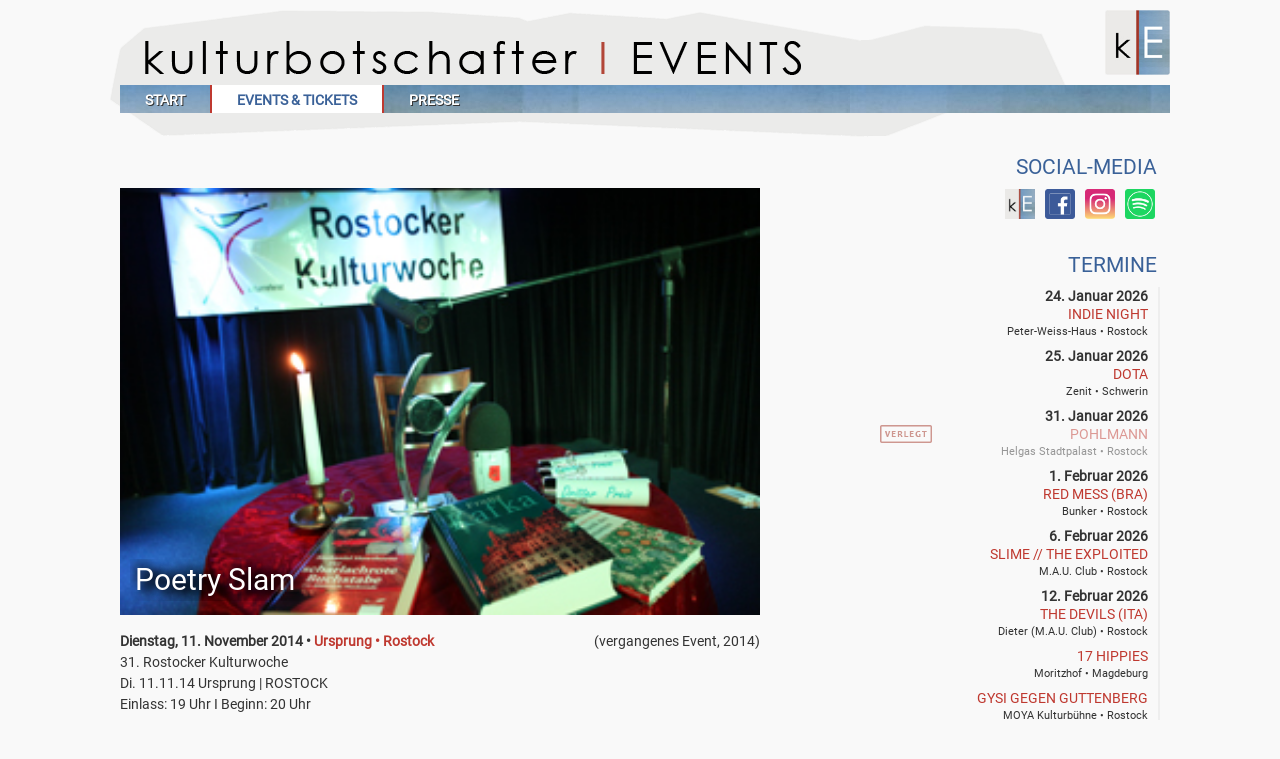

--- FILE ---
content_type: text/html; charset=UTF-8
request_url: https://www.kulturbotschafter-events.de/poetry-slam-5/
body_size: 70449
content:
<!doctype html>
<!--[if lt IE 7 ]><html class="ie ie6" lang="de"> <![endif]-->
<!--[if IE 7 ]><html class="ie ie7" lang="de"> <![endif]-->
<!--[if IE 8 ]><html class="ie ie8" lang="de"> <![endif]-->
<!--[if (gte IE 9)|!(IE)]><!--><html lang="de"> <!--<![endif]-->
<head>
<meta charset="UTF-8" />
<title>Poetry Slam | Kulturbotschafter Events</title>
<link rel="profile" href="https://gmpg.org/xfn/11" />
<!--[if lt IE 9]>
	<script src="https://html5shim.googlecode.com/svn/trunk/html5.js"></script>
<![endif]-->
<meta name="viewport" content="width=device-width, initial-scale=1, maximum-scale=1" />
<meta name="keywords" content="Kulturbotschafter, Events, Rostock, Veranstaltungen, Rostocker Kulturwoche, Rostocker, Kulturwoche, Mecklenburg-Vorpommern, Berlin, Hamburg, Frank Berger" />
<link rel="stylesheet" id="custom" href="https://www.kulturbotschafter-events.de/?get_styles=css&2201" type="text/css" media="all" />
<link rel='dns-prefetch' href='//s.w.org' />
		<script type="text/javascript">
			window._wpemojiSettings = {"baseUrl":"https:\/\/s.w.org\/images\/core\/emoji\/11\/72x72\/","ext":".png","svgUrl":"https:\/\/s.w.org\/images\/core\/emoji\/11\/svg\/","svgExt":".svg","source":{"concatemoji":"https:\/\/www.kulturbotschafter-events.de\/wp-includes\/js\/wp-emoji-release.min.js?ver=4.9.28"}};
			!function(e,a,t){var n,r,o,i=a.createElement("canvas"),p=i.getContext&&i.getContext("2d");function s(e,t){var a=String.fromCharCode;p.clearRect(0,0,i.width,i.height),p.fillText(a.apply(this,e),0,0);e=i.toDataURL();return p.clearRect(0,0,i.width,i.height),p.fillText(a.apply(this,t),0,0),e===i.toDataURL()}function c(e){var t=a.createElement("script");t.src=e,t.defer=t.type="text/javascript",a.getElementsByTagName("head")[0].appendChild(t)}for(o=Array("flag","emoji"),t.supports={everything:!0,everythingExceptFlag:!0},r=0;r<o.length;r++)t.supports[o[r]]=function(e){if(!p||!p.fillText)return!1;switch(p.textBaseline="top",p.font="600 32px Arial",e){case"flag":return s([55356,56826,55356,56819],[55356,56826,8203,55356,56819])?!1:!s([55356,57332,56128,56423,56128,56418,56128,56421,56128,56430,56128,56423,56128,56447],[55356,57332,8203,56128,56423,8203,56128,56418,8203,56128,56421,8203,56128,56430,8203,56128,56423,8203,56128,56447]);case"emoji":return!s([55358,56760,9792,65039],[55358,56760,8203,9792,65039])}return!1}(o[r]),t.supports.everything=t.supports.everything&&t.supports[o[r]],"flag"!==o[r]&&(t.supports.everythingExceptFlag=t.supports.everythingExceptFlag&&t.supports[o[r]]);t.supports.everythingExceptFlag=t.supports.everythingExceptFlag&&!t.supports.flag,t.DOMReady=!1,t.readyCallback=function(){t.DOMReady=!0},t.supports.everything||(n=function(){t.readyCallback()},a.addEventListener?(a.addEventListener("DOMContentLoaded",n,!1),e.addEventListener("load",n,!1)):(e.attachEvent("onload",n),a.attachEvent("onreadystatechange",function(){"complete"===a.readyState&&t.readyCallback()})),(n=t.source||{}).concatemoji?c(n.concatemoji):n.wpemoji&&n.twemoji&&(c(n.twemoji),c(n.wpemoji)))}(window,document,window._wpemojiSettings);
		</script>
		<style type="text/css">
img.wp-smiley,
img.emoji {
	display: inline !important;
	border: none !important;
	box-shadow: none !important;
	height: 1em !important;
	width: 1em !important;
	margin: 0 .07em !important;
	vertical-align: -0.1em !important;
	background: none !important;
	padding: 0 !important;
}
</style>
<link rel='stylesheet' id='skeleton-css'  href='https://www.kulturbotschafter-events.de/wp-content/themes/skeleton/skeleton.css?ver=1.1.11' type='text/css' media='screen, projection' />
<link rel='stylesheet' id='theme-css'  href='https://www.kulturbotschafter-events.de/wp-content/themes/frankberger/style.css?ver=1.1.11' type='text/css' media='screen, projection' />
<link rel='stylesheet' id='layout-css'  href='https://www.kulturbotschafter-events.de/wp-content/themes/skeleton/layout.css?ver=1.1.11' type='text/css' media='screen, projection' />
<link rel='stylesheet' id='formalize-css'  href='https://www.kulturbotschafter-events.de/wp-content/themes/skeleton/formalize.css?ver=1.1.11' type='text/css' media='screen, projection' />
<link rel='stylesheet' id='superfish-css'  href='https://www.kulturbotschafter-events.de/wp-content/themes/skeleton/superfish.css?ver=1.1.11' type='text/css' media='screen, projection' />
<link rel='stylesheet' id='jquery.prettyphoto-css'  href='https://www.kulturbotschafter-events.de/wp-content/plugins/wp-video-lightbox/css/prettyPhoto.css?ver=4.9.28' type='text/css' media='all' />
<link rel='stylesheet' id='video-lightbox-css'  href='https://www.kulturbotschafter-events.de/wp-content/plugins/wp-video-lightbox/wp-video-lightbox.css?ver=4.9.28' type='text/css' media='all' />
<link rel='stylesheet' id='pcs-styles-css'  href='https://www.kulturbotschafter-events.de/wp-content/plugins/post-content-shortcodes/styles/default-styles.css?ver=1.0' type='text/css' media='screen' />
<script type='text/javascript' src='https://www.kulturbotschafter-events.de/wp-includes/js/jquery/jquery.js?ver=1.12.4'></script>
<script type='text/javascript' src='https://www.kulturbotschafter-events.de/wp-includes/js/jquery/jquery-migrate.min.js?ver=1.4.1'></script>
<script type='text/javascript' src='https://www.kulturbotschafter-events.de/wp-content/plugins/wp-video-lightbox/js/jquery.prettyPhoto.js?ver=3.1.6'></script>
<script type='text/javascript'>
/* <![CDATA[ */
var vlpp_vars = {"prettyPhoto_rel":"wp-video-lightbox","animation_speed":"fast","slideshow":"5000","autoplay_slideshow":"false","opacity":"1","show_title":"true","allow_resize":"true","allow_expand":"true","default_width":"1100","default_height":"620","counter_separator_label":"\/","theme":"light_square","horizontal_padding":"20","hideflash":"false","wmode":"opaque","autoplay":"false","modal":"false","deeplinking":"false","overlay_gallery":"true","overlay_gallery_max":"30","keyboard_shortcuts":"true","ie6_fallback":"false"};
/* ]]> */
</script>
<script type='text/javascript' src='https://www.kulturbotschafter-events.de/wp-content/plugins/wp-video-lightbox/js/video-lightbox.js?ver=3.1.6'></script>
<link rel='https://api.w.org/' href='https://www.kulturbotschafter-events.de/wp-json/' />
<link rel="EditURI" type="application/rsd+xml" title="RSD" href="https://www.kulturbotschafter-events.de/xmlrpc.php?rsd" />
<link rel="wlwmanifest" type="application/wlwmanifest+xml" href="https://www.kulturbotschafter-events.de/wp-includes/wlwmanifest.xml" /> 
<link rel='prev' title='Frank Buschmann' href='https://www.kulturbotschafter-events.de/frank-buschmann/' />
<link rel='next' title='Feel It, Swing It' href='https://www.kulturbotschafter-events.de/feel-it-swing-it/' />
<link rel="canonical" href="https://www.kulturbotschafter-events.de/poetry-slam-5/" />
<link rel='shortlink' href='https://www.kulturbotschafter-events.de/?p=7836' />
<link rel="alternate" type="application/json+oembed" href="https://www.kulturbotschafter-events.de/wp-json/oembed/1.0/embed?url=https%3A%2F%2Fwww.kulturbotschafter-events.de%2Fpoetry-slam-5%2F" />
<link rel="alternate" type="text/xml+oembed" href="https://www.kulturbotschafter-events.de/wp-json/oembed/1.0/embed?url=https%3A%2F%2Fwww.kulturbotschafter-events.de%2Fpoetry-slam-5%2F&#038;format=xml" />
<!-- Infinite-Scroll Style -->
	<style type="text/css">
	 #infscr-loading { text-align: center; }
	</style>
<meta name="facebook-domain-verification" content="51o1udy4ghqjdoloe92e4rb7azfic3"  />
<!-- Meta Pixel Code -->
<script>
!function(f,b,e,v,n,t,s)
{if(f.fbq)return;n=f.fbq=function(){n.callMethod?
n.callMethod.apply(n,arguments):n.queue.push(arguments)};
if(!f._fbq)f._fbq=n;n.push=n;n.loaded=!0;n.version='2.0';
n.queue=[];t=b.createElement(e);t.async=!0;
t.src=v;s=b.getElementsByTagName(e)[0];
s.parentNode.insertBefore(t,s)}(window, document,'script',
'https://connect.facebook.net/en_US/fbevents.js');
fbq('init', '2000665830111750');
fbq('track', 'PageView');
</script>
<noscript><img alt="" height="1" width="1" style="display:none"
src="https://www.facebook.com/tr?id=2000665830111750&ev=PageView&noscript=1"
/></noscript>
<!-- End Meta Pixel Code -->
<script type="text/javascript">
	var _gaq = _gaq || [];
	_gaq.push(['_setAccount', 'UA-28162284-1']);
	_gaq.push(['_gat._anonymizeIp']);
	_gaq.push(['_trackPageview']);
	(function() {
		var ga = document.createElement('script'); ga.type = 'text/javascript'; ga.async = true;
		ga.src = ('https:' == document.location.protocol ? 'https://ssl' : 'http://www') + '.google-analytics.com/ga.js';
		var s = document.getElementsByTagName('script')[0]; s.parentNode.insertBefore(ga, s);
	})();
</script><script>
            WP_VIDEO_LIGHTBOX_VERSION="1.9.12";
            WP_VID_LIGHTBOX_URL="https://www.kulturbotschafter-events.de/wp-content/plugins/wp-video-lightbox";
                        function wpvl_paramReplace(name, string, value) {
                // Find the param with regex
                // Grab the first character in the returned string (should be ? or &)
                // Replace our href string with our new value, passing on the name and delimeter

                var re = new RegExp("[\?&]" + name + "=([^&#]*)");
                var matches = re.exec(string);
                var newString;

                if (matches === null) {
                    // if there are no params, append the parameter
                    newString = string + '?' + name + '=' + value;
                } else {
                    var delimeter = matches[0].charAt(0);
                    newString = string.replace(re, delimeter + name + "=" + value);
                }
                return newString;
            }
            </script><style type="text/css">
	#header #site-title.graphic a {background-image: url();width: px;height: px;}</style><meta name="description" content="Poetry Slam - 31. Rostocker Kulturwoche Di. 11.11.14 Ursprung | ROSTOCK Einlass: 19 Uhr I Beginn: 20 Uhr AK: 3,- € / 2,- ..." />
<link rel="icon" href="https://www.kulturbotschafter-events.de/wp-content/uploads/2021/03/cropped-Kulturbotschafter-Logo-Favicon-32x32.png" sizes="32x32" />
<link rel="icon" href="https://www.kulturbotschafter-events.de/wp-content/uploads/2021/03/cropped-Kulturbotschafter-Logo-Favicon-192x192.png" sizes="192x192" />
<link rel="apple-touch-icon-precomposed" href="https://www.kulturbotschafter-events.de/wp-content/uploads/2021/03/cropped-Kulturbotschafter-Logo-Favicon-180x180.png" />
<meta name="msapplication-TileImage" content="https://www.kulturbotschafter-events.de/wp-content/uploads/2021/03/cropped-Kulturbotschafter-Logo-Favicon-270x270.png" />
		<style type="text/css" id="wp-custom-css">
			.search-results h1 br,
.archive .searchform label, 
.search-results .searchform label {
	display: none;	
}
.archive .searchform {
	float: right;
}
.search-results .searchform {
	margin-bottom: 20px;
}
div.pp_overlay {
	background-color: #1a2f37;
}
.pp_pic_holder.light_square {
	background-color: #ffffff;
}

.button a {
	padding: 6px 12px;
	margin: 0px 0px;
	text-decoration: none;
	text-shadow: none;
	box-shadow: none;
	border-radius: 3px !important;
	border: none !important;
}

.button.big a:active,
.button.big a {
	padding: 8px 14px;
	margin: 5px 0px;
	background-image: inherit;
	background-color: #444;
}
		</style>
	<link rel="stylesheet" href="https://www.kulturbotschafter-events.de/wp-content/themes/frankberger/ext/jquery.flexslider.css" type="text/css" media="all" />
<script type='text/javascript' src='https://www.kulturbotschafter-events.de/wp-content/themes/frankberger/ext/jquery.flexslider.js'></script>
<script type='text/javascript' src='https://www.kulturbotschafter-events.de/wp-content/themes/frankberger/kulturbotschafter.js?1901'></script>
<script type="text/javascript" data-shop="afb85553ed5e7957450382b9b948e139" src="https://www.affilitix.de/widgets/checkout/v1/latest/embed.js"></script>
</head>
<body class="post-template-default single single-post postid-7836 single-format-standard">
	<div id="wrap" class="container">
		<div id="header_image" class="row sixteen columns"><img class="scale-with-grid round" src="https://www.kulturbotschafter-events.de/wp-content/uploads/2012/08/kulturbotschafter_header.png" alt="" /><img style="position: relative; top: -500px; left: -200px;" src="https://www.kulturbotschafter-events.de/wp-content/themes/frankberger/images/icons/kbe-icon.png" alt="" /></div>
<div id="header" class="sixteen columns">
<div class="inner">
<div class="header_extras"><a href="https://www.kulturbotschafter-events.de/" /><img class="ke-logo xs-hidden" alt="Kulturbotschafter Events" src="/wp-content/uploads/2012/10/logo-klein-runde-ecken100.jpg" /></a></div><div id="site-title" class="graphic"><a href="https://www.kulturbotschafter-events.de/" title="Kulturbotschafter Events">Kulturbotschafter Events</a></div>
<span class="site-desc graphic">Veranstaltungsagentur aus der Hansestadt Rostock</span>
</div></div><!--/#header--><div id="navigation" class="row sixteen columns"><div class="menu-header"><ul id="menu-menu" class="menu"><li id="menu-item-146" class="menu-item menu-item-type-custom menu-item-object-custom menu-item-home menu-item-146"><a href="https://www.kulturbotschafter-events.de/">Start</a></li>
<li id="menu-item-2423" class="menu-item menu-item-type-taxonomy menu-item-object-category current-post-ancestor current-menu-parent current-post-parent menu-item-2423"><a href="https://www.kulturbotschafter-events.de/aktuell/">Events &#038; Tickets</a></li>
<li id="menu-item-9834" class="menu-item menu-item-type-post_type menu-item-object-page menu-item-9834"><a href="https://www.kulturbotschafter-events.de/presse/">Presse</a></li>
</ul></div></div><!--/#navigation--><a id="top"></a><div id="content" class="eleven columns">
					<div id="post-7836" class="vevent single pub_archive post-7836 post type-post status-publish format-standard has-post-thumbnail hentry category-archiv category-aktuell category-kulturwoche tag-ursprung">
									<img width="300" height="200" src="https://www.kulturbotschafter-events.de/wp-content/uploads/2012/03/29.04.-Poetry-Slam300.jpg" class="single-top-image wp-post-image" alt="" srcset="https://www.kulturbotschafter-events.de/wp-content/uploads/2012/03/29.04.-Poetry-Slam300.jpg 300w, https://www.kulturbotschafter-events.de/wp-content/uploads/2012/03/29.04.-Poetry-Slam300-200x133.jpg 200w" sizes="(max-width: 300px) 100vw, 300px" />					<div class="entry-head  no-event-title ">
						<h1 class="entry-title">Poetry Slam</h1>
											</div>

					<div class="entry-meta">
											</div>

					<div class="entry-content">

																								
						<span style="float: right;">
														(vergangenes Event, 2014)
													</span>

						
						
						<div class="bolder white-space-nowrap;">Dienstag, 11. November 2014 &bull; <a href="https://www.kulturbotschafter-events.de/ort/ursprung/">Ursprung • Rostock</a></div>						31. Rostocker Kulturwoche<br />
Di. 11.11.14 Ursprung | ROSTOCK<br />
Einlass: 19 Uhr I Beginn: 20 Uhr<br />
AK: 3,- € / 2,- € erm.<br />
AUSVERKAUFT!!!<br />
Für Teilnehmer Eintritt frei    <br />										<span class="text-align-justify"><h4>31. Rostocker Kulturwoche</h4>
<h4>
<hr />
<div class="clear"></div>
</h4>
<h4></h4>
<h4><a title="Poetry Slam" rel="wp-video-lightbox" href="https://www.kulturbotschafter-events.de/wp-content/uploads/2012/03/29.04.-Poetry-Slam600.jpg"><img alt="" src="https://www.kulturbotschafter-events.de/wp-content/uploads/2012/03/29.04.-Poetry-Slam300.jpg" class="alignleft" /></a></h4>
<p><strong> Di. 11.11.14 Ursprung | ROSTOCK</strong><br />
Einlass: 19 Uhr I Beginn: 20 Uhr<br />
AK: 3,- € / 2,- € erm.<br />
<strong>AUSVERKAUFT!!!</strong><br />
Für Teilnehmer Eintritt frei</p>
<div class="button small left"><a target="blank" class="button black" rel="" href="http://www.ursprung-rostock.de/">Ursprung</a></div>
<div class="button small left"><a target="blank" class="button darkgreen" rel="" href="http://maps.google.de/maps?oe=utf-8&amp;rls=org.mozilla:de:official&amp;client=firefox-a&amp;um=1&amp;ie=UTF-8&amp;q=ursprung+rostock&amp;fb=1&amp;gl=de&amp;hq=ursprung&amp;hnear=0x47ac50ac3bdc3837:0xd2f6e3e68f599ec3,Rostock&amp;cid=0,0,14480430606838841324&amp;ei=o5pcT-GbNMfvsgbokPjHCQ&amp;sa=X&amp;oi=local_result&amp;ct=image&amp;ved=0CBQQ_BI">Maps</a></div>
<p>&nbsp;</p>
<p>Quelle: <a href="http://www.rostock-heute.de">www.rostock-heute.de</a></p>
<hr />
<div class="clear"></div>
<p style="text-align: justify;">Der dienstälteste Poetry Slam Rostocks lädt wieder alle Poeten und Wortakrobaten zum kreativen Wettstreit.<br />
Nur eine leere Bühne und ein Mikro warten auf mutige Poeten, die ihre Kurzgeschichten, Gedichte und Romanauszüge einem gespannten Publikum vortragen möchten. Das Publikum entscheidet, welcher Beitrag mit der begehrten Trophäe dem “Silbernen Punkt” ausgezeichnet wird. Und der Gewinner qualifiziert sich für die MV-Meisterschaft 2014. Also greift zur Feder, nutzt eure Chance und wagt den Weg zur Bühne.</p>
<p style="text-align: justify;"><strong>Achtung:</strong> Wir bitten die Teilnehmer um eine Voranmeldung unter <script type="text/javascript">
			document.write("<a href='&#109;&#97;&#105;&#108;&#116;&#111;&#58;dani&#101;&#108;&#64;kul&#116;u&#114;b&#111;&#116;&#115;&#99;&#104;a&#102;&#116;&#101;r-event&#115;.&#100;&#101;'>&#100;a&#110;&#105;e&#108;&#64;&#107;&#117;lt&#117;&#114;b&#111;&#116;s&#99;h&#97;f&#116;e&#114;-e&#118;ent&#115;.&#100;e</a>"); 
		</script>.</p>
<p><strong>Teilnehmer erhalten freien Eintritt.</strong></p>
<p>Die wichtigsten Regeln:</p>
<p>1.) Jeder Teilnehmer erhält 7 min Zeit.</p>
<p>2.) Der Einsatz von Gesang und Instrumenten ist nicht erlaubt.</p>
<p>3.) Die Anmeldung zur Teilnahme muss bis zum Beginn des ersten Beitrages erfolgen.</p>
</span>
											</div>
				</div>

			
		</div><!-- /.columns (#content) -->
<div id="sidebar" class="five columns" role="complementary">
	<ul>
		<li id="custom_html-smedia" class="widget_text widget-container widget_custom_html">
			<h3 class="widget-title">Social-Media</h3>
			<div class="textwidget custom-html-widget">
				<div class="smedia_wrap">
					<a class="smedia_ico" href="https://www.kulturbotschafter-events.de/" target="_self" title="Facebook-Link"><img alt="Facebook-Icon" src="/wp-content/themes/frankberger/images/icons/kbe-icon.png"></a><a class="smedia_ico" href="https://www.facebook.com/Kulturbotschafter.Events" target="_blank" title="Facebook-Link"><img alt="Facebook-Icon" src="/wp-content/themes/frankberger/images/icons/smedia_fb.png"></a><a class="smedia_ico" href="https://www.instagram.com/kulturbotschafterevents/" target="_blank" title="Instagram-Link"><img alt="Instagram-Icon" src="/wp-content/themes/frankberger/images/icons/smedia_ig.png"></a><a class="smedia_ico" href="https://open.spotify.com/user/thq3bdup0mq2t1czbkgkbgvmq?si=ceLQ2MJvSqymq3Lp3ewrMA" target="_blank" title="Spotify-Link"><img alt="Spotify-Icon" src="/wp-content/themes/frankberger/images/icons/smedia_sf.png"></a>
				</div>
			</div>
		</li>

		<li class="widget-container widget_text" id="text-00"><h3 class="widget-title">Termine</h3>
		<div class="textwidget">
			<ul class="upcoming upcoming-list scroll-box">
											<li itemscope itemtype="https://schema.org/Event">
					<meta itemprop="name" content="INDIE NIGHT">
					<meta itemprop="performer" content="INDIE NIGHT">
					<meta itemprop="startDate" content="2026-01-24">
					<div class="strong">
						24. Januar 2026					</div>
										<div style="position: relative;">
																<a itemprop="url" title="" href="https://www.kulturbotschafter-events.de/indie-night-8/"><span itemprop="name">INDIE NIGHT</span></a>

						<div itemprop="location" itemscope itemtype="https://schema.org/Place">
													<meta itemprop="address" content="Peter-Weiss-Haus • Rostock">
							<div class="small" itemprop="name" content="Peter-Weiss-Haus • Rostock">Peter-Weiss-Haus • Rostock</div>
												</div>
					</div>
				</li>
												<li itemscope itemtype="https://schema.org/Event">
					<meta itemprop="name" content="DOTA">
					<meta itemprop="performer" content="DOTA">
					<meta itemprop="startDate" content="2026-01-25">
					<div class="strong">
						25. Januar 2026					</div>
										<div style="position: relative;">
																<a itemprop="url" title="" href="https://www.kulturbotschafter-events.de/dota-7/"><span itemprop="name">DOTA</span></a>

						<div itemprop="location" itemscope itemtype="https://schema.org/Place">
													<meta itemprop="address" content="Zenit • Schwerin">
							<div class="small" itemprop="name" content="Zenit • Schwerin">Zenit • Schwerin</div>
												</div>
					</div>
				</li>
												<li itemscope itemtype="https://schema.org/Event">
					<meta itemprop="name" content="POHLMANN">
					<meta itemprop="performer" content="POHLMANN">
					<meta itemprop="startDate" content="2026-01-31">
					<div class="strong">
						31. Januar 2026					</div>
										<div style="position: relative; opacity: 0.5; ">
											<img style="position: absolute; left: 0px; margin-top: -11px;" src="https://www.kulturbotschafter-events.de/wp-content/themes/frankberger/images/icons/verlegt.png" />
																<a itemprop="url" title="" href="https://www.kulturbotschafter-events.de/pohlmann-9/"><span itemprop="name">POHLMANN</span></a>

						<div itemprop="location" itemscope itemtype="https://schema.org/Place">
													<meta itemprop="address" content="Helgas Stadtpalast • Rostock">
							<div class="small" itemprop="name" content="Helgas Stadtpalast • Rostock">Helgas Stadtpalast • Rostock</div>
												</div>
					</div>
				</li>
												<li itemscope itemtype="https://schema.org/Event">
					<meta itemprop="name" content="RED MESS (BRA)">
					<meta itemprop="performer" content="RED MESS (BRA)">
					<meta itemprop="startDate" content="2026-02-01">
					<div class="strong">
						1. Februar 2026					</div>
										<div style="position: relative;">
																<a itemprop="url" title="" href="https://www.kulturbotschafter-events.de/red-mess-bra/"><span itemprop="name">RED MESS (BRA)</span></a>

						<div itemprop="location" itemscope itemtype="https://schema.org/Place">
													<meta itemprop="address" content="Bunker • Rostock">
							<div class="small" itemprop="name" content="Bunker • Rostock">Bunker • Rostock</div>
												</div>
					</div>
				</li>
												<li itemscope itemtype="https://schema.org/Event">
					<meta itemprop="name" content="SLIME // THE EXPLOITED">
					<meta itemprop="performer" content="SLIME // THE EXPLOITED">
					<meta itemprop="startDate" content="2026-02-06">
					<div class="strong">
						6. Februar 2026					</div>
										<div style="position: relative;">
																<a itemprop="url" title="" href="https://www.kulturbotschafter-events.de/slime-the-exploited/"><span itemprop="name">SLIME // THE EXPLOITED</span></a>

						<div itemprop="location" itemscope itemtype="https://schema.org/Place">
													<meta itemprop="address" content="M.A.U. Club • Rostock">
							<div class="small" itemprop="name" content="M.A.U. Club • Rostock">M.A.U. Club • Rostock</div>
												</div>
					</div>
				</li>
												<li itemscope itemtype="https://schema.org/Event">
					<meta itemprop="name" content="THE DEVILS (ITA)">
					<meta itemprop="performer" content="THE DEVILS (ITA)">
					<meta itemprop="startDate" content="2026-02-12">
					<div class="strong">
						12. Februar 2026					</div>
										<div style="position: relative;">
																<a itemprop="url" title="" href="https://www.kulturbotschafter-events.de/the-devils-ita/"><span itemprop="name">THE DEVILS (ITA)</span></a>

						<div itemprop="location" itemscope itemtype="https://schema.org/Place">
													<meta itemprop="address" content="Dieter (M.A.U. Club) • Rostock">
							<div class="small" itemprop="name" content="Dieter (M.A.U. Club) • Rostock">Dieter (M.A.U. Club) • Rostock</div>
												</div>
					</div>
				</li>
												<li itemscope itemtype="https://schema.org/Event">
					<meta itemprop="name" content="17 Hippies">
					<meta itemprop="performer" content="17 Hippies">
					<meta itemprop="startDate" content="2026-02-12">
					<div class="strong">
											</div>
										<div style="position: relative;">
																<a itemprop="url" title="" href="https://www.kulturbotschafter-events.de/17-hippies-9/"><span itemprop="name">17 Hippies</span></a>

						<div itemprop="location" itemscope itemtype="https://schema.org/Place">
													<meta itemprop="address" content="Moritzhof • Magdeburg">
							<div class="small" itemprop="name" content="Moritzhof • Magdeburg">Moritzhof • Magdeburg</div>
												</div>
					</div>
				</li>
												<li itemscope itemtype="https://schema.org/Event">
					<meta itemprop="name" content="Gysi gegen Guttenberg">
					<meta itemprop="performer" content="Gysi gegen Guttenberg">
					<meta itemprop="startDate" content="2026-02-12">
					<div class="strong">
											</div>
										<div style="position: relative;">
																<a itemprop="url" title="" href="https://www.kulturbotschafter-events.de/gysi-gegen-guttenberg/"><span itemprop="name">Gysi gegen Guttenberg</span></a>

						<div itemprop="location" itemscope itemtype="https://schema.org/Place">
													<meta itemprop="address" content="MOYA Kulturbühne • Rostock">
							<div class="small" itemprop="name" content="MOYA Kulturbühne • Rostock">MOYA Kulturbühne • Rostock</div>
												</div>
					</div>
				</li>
												<li itemscope itemtype="https://schema.org/Event">
					<meta itemprop="name" content="Mad Foxes (FRA)">
					<meta itemprop="performer" content="Mad Foxes (FRA)">
					<meta itemprop="startDate" content="2026-02-22">
					<div class="strong">
						22. Februar 2026					</div>
										<div style="position: relative;">
																<a itemprop="url" title="" href="https://www.kulturbotschafter-events.de/mad-foxes-fra/"><span itemprop="name">Mad Foxes (FRA)</span></a>

						<div itemprop="location" itemscope itemtype="https://schema.org/Place">
													<meta itemprop="address" content="Dieter (M.A.U. Club) • Rostock">
							<div class="small" itemprop="name" content="Dieter (M.A.U. Club) • Rostock">Dieter (M.A.U. Club) • Rostock</div>
												</div>
					</div>
				</li>
												<li itemscope itemtype="https://schema.org/Event">
					<meta itemprop="name" content="rosmarin">
					<meta itemprop="performer" content="rosmarin">
					<meta itemprop="startDate" content="2026-02-25">
					<div class="strong">
						25. Februar 2026					</div>
										<div style="position: relative;">
																<a itemprop="url" title="" href="https://www.kulturbotschafter-events.de/rosmarin-2/"><span itemprop="name">rosmarin</span></a>

						<div itemprop="location" itemscope itemtype="https://schema.org/Place">
													<meta itemprop="address" content="Moritzhof • Magdeburg">
							<div class="small" itemprop="name" content="Moritzhof • Magdeburg">Moritzhof • Magdeburg</div>
												</div>
					</div>
				</li>
												<li itemscope itemtype="https://schema.org/Event">
					<meta itemprop="name" content="Waving The Guns">
					<meta itemprop="performer" content="Waving The Guns">
					<meta itemprop="startDate" content="2026-02-28">
					<div class="strong">
						28. Februar 2026					</div>
										<div style="position: relative;">
																<a itemprop="url" title="" href="https://www.kulturbotschafter-events.de/waving-the-guns-3/"><span itemprop="name">Waving The Guns</span></a>

						<div itemprop="location" itemscope itemtype="https://schema.org/Place">
													<meta itemprop="address" content="Factory • Magdeburg">
							<div class="small" itemprop="name" content="Factory • Magdeburg">Factory • Magdeburg</div>
												</div>
					</div>
				</li>
												<li itemscope itemtype="https://schema.org/Event">
					<meta itemprop="name" content="rosmarin">
					<meta itemprop="performer" content="rosmarin">
					<meta itemprop="startDate" content="2026-03-03">
					<div class="strong">
						3. März 2026					</div>
										<div style="position: relative;">
																<a itemprop="url" title="" href="https://www.kulturbotschafter-events.de/rosmarin/"><span itemprop="name">rosmarin</span></a>

						<div itemprop="location" itemscope itemtype="https://schema.org/Place">
													<meta itemprop="address" content="Peter-Weiss-Haus • Rostock">
							<div class="small" itemprop="name" content="Peter-Weiss-Haus • Rostock">Peter-Weiss-Haus • Rostock</div>
												</div>
					</div>
				</li>
												<li itemscope itemtype="https://schema.org/Event">
					<meta itemprop="name" content="MOTHER’S CAKE &#038; THE TAZERS">
					<meta itemprop="performer" content="MOTHER’S CAKE &#038; THE TAZERS">
					<meta itemprop="startDate" content="2026-03-04">
					<div class="strong">
						4. März 2026					</div>
										<div style="position: relative;">
																<a itemprop="url" title="" href="https://www.kulturbotschafter-events.de/mothers-cake-the-tazers/"><span itemprop="name">MOTHER’S CAKE &#038; THE TAZERS</span></a>

						<div itemprop="location" itemscope itemtype="https://schema.org/Place">
													<meta itemprop="address" content="Bunker • Rostock">
							<div class="small" itemprop="name" content="Bunker • Rostock">Bunker • Rostock</div>
												</div>
					</div>
				</li>
												<li itemscope itemtype="https://schema.org/Event">
					<meta itemprop="name" content="Sarah Bosetti">
					<meta itemprop="performer" content="Sarah Bosetti">
					<meta itemprop="startDate" content="2026-03-04">
					<div class="strong">
											</div>
										<div style="position: relative;">
																<a itemprop="url" title="" href="https://www.kulturbotschafter-events.de/sarah-bosetti-2/"><span itemprop="name">Sarah Bosetti</span></a>

						<div itemprop="location" itemscope itemtype="https://schema.org/Place">
													<meta itemprop="address" content="Kolosseum • Lübeck">
							<div class="small" itemprop="name" content="Kolosseum • Lübeck">Kolosseum • Lübeck</div>
												</div>
					</div>
				</li>
												<li itemscope itemtype="https://schema.org/Event">
					<meta itemprop="name" content="17 Hippies">
					<meta itemprop="performer" content="17 Hippies">
					<meta itemprop="startDate" content="2026-03-06">
					<div class="strong">
						6. März 2026					</div>
										<div style="position: relative;">
																<a itemprop="url" title="" href="https://www.kulturbotschafter-events.de/17-hippies-10/"><span itemprop="name">17 Hippies</span></a>

						<div itemprop="location" itemscope itemtype="https://schema.org/Place">
													<meta itemprop="address" content="Kulturhaus • Neuruppin">
							<div class="small" itemprop="name" content="Kulturhaus • Neuruppin">Kulturhaus • Neuruppin</div>
												</div>
					</div>
				</li>
												<li itemscope itemtype="https://schema.org/Event">
					<meta itemprop="name" content="Knorkator">
					<meta itemprop="performer" content="Knorkator">
					<meta itemprop="startDate" content="2026-03-13">
					<div class="strong">
						13. März 2026					</div>
										<div style="position: relative;">
																<a itemprop="url" title="" href="https://www.kulturbotschafter-events.de/knorkator-2/"><span itemprop="name">Knorkator</span></a>

						<div itemprop="location" itemscope itemtype="https://schema.org/Place">
													<meta itemprop="address" content="MOYA Kulturbühne • Rostock">
							<div class="small" itemprop="name" content="MOYA Kulturbühne • Rostock">MOYA Kulturbühne • Rostock</div>
												</div>
					</div>
				</li>
												<li itemscope itemtype="https://schema.org/Event">
					<meta itemprop="name" content="Querbeat">
					<meta itemprop="performer" content="Querbeat">
					<meta itemprop="startDate" content="2026-03-13">
					<div class="strong">
											</div>
										<div style="position: relative;">
																<a itemprop="url" title="" href="https://www.kulturbotschafter-events.de/querbeat-8/"><span itemprop="name">Querbeat</span></a>

						<div itemprop="location" itemscope itemtype="https://schema.org/Place">
													<meta itemprop="address" content="M.A.U. Club • Rostock">
							<div class="small" itemprop="name" content="M.A.U. Club • Rostock">M.A.U. Club • Rostock</div>
												</div>
					</div>
				</li>
												<li itemscope itemtype="https://schema.org/Event">
					<meta itemprop="name" content="DOTA">
					<meta itemprop="performer" content="DOTA">
					<meta itemprop="startDate" content="2026-03-15">
					<div class="strong">
						15. März 2026					</div>
										<div style="position: relative;">
																<a itemprop="url" title="" href="https://www.kulturbotschafter-events.de/dota-8/"><span itemprop="name">DOTA</span></a>

						<div itemprop="location" itemscope itemtype="https://schema.org/Place">
													<meta itemprop="address" content="Kulturhaus • Neuruppin">
							<div class="small" itemprop="name" content="Kulturhaus • Neuruppin">Kulturhaus • Neuruppin</div>
												</div>
					</div>
				</li>
												<li itemscope itemtype="https://schema.org/Event">
					<meta itemprop="name" content="Wladimir Kaminer">
					<meta itemprop="performer" content="Wladimir Kaminer">
					<meta itemprop="startDate" content="2026-03-21">
					<div class="strong">
						21. März 2026					</div>
										<div style="position: relative;">
																<a itemprop="url" title="" href="https://www.kulturbotschafter-events.de/wladimir-kaminer-22/"><span itemprop="name">Wladimir Kaminer</span></a>

						<div itemprop="location" itemscope itemtype="https://schema.org/Place">
													<meta itemprop="address" content="Brunsviga • Braunschweig">
							<div class="small" itemprop="name" content="Brunsviga • Braunschweig">Brunsviga • Braunschweig</div>
												</div>
					</div>
				</li>
												<li itemscope itemtype="https://schema.org/Event">
					<meta itemprop="name" content="SALOMEA">
					<meta itemprop="performer" content="SALOMEA">
					<meta itemprop="startDate" content="2026-03-22">
					<div class="strong">
						22. März 2026					</div>
										<div style="position: relative;">
																<a itemprop="url" title="" href="https://www.kulturbotschafter-events.de/salomea/"><span itemprop="name">SALOMEA</span></a>

						<div itemprop="location" itemscope itemtype="https://schema.org/Place">
													<meta itemprop="address" content="Peter-Weiss-Haus • Rostock">
							<div class="small" itemprop="name" content="Peter-Weiss-Haus • Rostock">Peter-Weiss-Haus • Rostock</div>
												</div>
					</div>
				</li>
												<li itemscope itemtype="https://schema.org/Event">
					<meta itemprop="name" content="Wladimir Kaminer">
					<meta itemprop="performer" content="Wladimir Kaminer">
					<meta itemprop="startDate" content="2026-03-22">
					<div class="strong">
											</div>
										<div style="position: relative;">
																<a itemprop="url" title="" href="https://www.kulturbotschafter-events.de/wladimir-kaminer-23/"><span itemprop="name">Wladimir Kaminer</span></a>

						<div itemprop="location" itemscope itemtype="https://schema.org/Place">
													<meta itemprop="address" content="Lagerhalle • Osnabrück">
							<div class="small" itemprop="name" content="Lagerhalle • Osnabrück">Lagerhalle • Osnabrück</div>
												</div>
					</div>
				</li>
												<li itemscope itemtype="https://schema.org/Event">
					<meta itemprop="name" content="SOPHIA">
					<meta itemprop="performer" content="SOPHIA">
					<meta itemprop="startDate" content="2026-03-26">
					<div class="strong">
						26. März 2026					</div>
										<div style="position: relative;">
																<a itemprop="url" title="" href="https://www.kulturbotschafter-events.de/sophia-2/"><span itemprop="name">SOPHIA</span></a>

						<div itemprop="location" itemscope itemtype="https://schema.org/Place">
													<meta itemprop="address" content="MOYA Kulturbühne • Rostock">
							<div class="small" itemprop="name" content="MOYA Kulturbühne • Rostock">MOYA Kulturbühne • Rostock</div>
												</div>
					</div>
				</li>
												<li itemscope itemtype="https://schema.org/Event">
					<meta itemprop="name" content="Zsá Zsá">
					<meta itemprop="performer" content="Zsá Zsá">
					<meta itemprop="startDate" content="2026-03-26">
					<div class="strong">
											</div>
										<div style="position: relative;">
																<a itemprop="url" title="" href="https://www.kulturbotschafter-events.de/zsa-zsa/"><span itemprop="name">Zsá Zsá</span></a>

						<div itemprop="location" itemscope itemtype="https://schema.org/Place">
													<meta itemprop="address" content="M.A.U. Club • Rostock">
							<div class="small" itemprop="name" content="M.A.U. Club • Rostock">M.A.U. Club • Rostock</div>
												</div>
					</div>
				</li>
												<li itemscope itemtype="https://schema.org/Event">
					<meta itemprop="name" content="BETTEROV">
					<meta itemprop="performer" content="BETTEROV">
					<meta itemprop="startDate" content="2026-03-27">
					<div class="strong">
						27. März 2026					</div>
										<div style="position: relative;">
																<a itemprop="url" title="" href="https://www.kulturbotschafter-events.de/betterov-4/"><span itemprop="name">BETTEROV</span></a>

						<div itemprop="location" itemscope itemtype="https://schema.org/Place">
													<meta itemprop="address" content="Factory • Magdeburg">
							<div class="small" itemprop="name" content="Factory • Magdeburg">Factory • Magdeburg</div>
												</div>
					</div>
				</li>
												<li itemscope itemtype="https://schema.org/Event">
					<meta itemprop="name" content="GYSI vs. SONNEBORN">
					<meta itemprop="performer" content="GYSI vs. SONNEBORN">
					<meta itemprop="startDate" content="2026-04-01">
					<div class="strong">
						1. April 2026					</div>
										<div style="position: relative;">
																<a itemprop="url" title="" href="https://www.kulturbotschafter-events.de/gysi-vs-sonneborn-15/"><span itemprop="name">GYSI vs. SONNEBORN</span></a>

						<div itemprop="location" itemscope itemtype="https://schema.org/Place">
													<meta itemprop="address" content="Händel Halle • Halle">
							<div class="small" itemprop="name" content="Händel Halle • Halle">Händel Halle • Halle</div>
												</div>
					</div>
				</li>
												<li itemscope itemtype="https://schema.org/Event">
					<meta itemprop="name" content="GYSI vs. SONNEBORN">
					<meta itemprop="performer" content="GYSI vs. SONNEBORN">
					<meta itemprop="startDate" content="2026-04-09">
					<div class="strong">
						9. April 2026					</div>
										<div style="position: relative;">
																<a itemprop="url" title="" href="https://www.kulturbotschafter-events.de/gysi-vs-sonneborn-20/"><span itemprop="name">GYSI vs. SONNEBORN</span></a>

						<div itemprop="location" itemscope itemtype="https://schema.org/Place">
													<meta itemprop="address" content="Erwin-Piscator-Haus • Marburg">
							<div class="small" itemprop="name" content="Erwin-Piscator-Haus • Marburg">Erwin-Piscator-Haus • Marburg</div>
												</div>
					</div>
				</li>
												<li itemscope itemtype="https://schema.org/Event">
					<meta itemprop="name" content="Kryptograf (NOR)">
					<meta itemprop="performer" content="Kryptograf (NOR)">
					<meta itemprop="startDate" content="2026-04-10">
					<div class="strong">
						10. April 2026					</div>
										<div style="position: relative;">
																<a itemprop="url" title="" href="https://www.kulturbotschafter-events.de/kryptograf-nor/"><span itemprop="name">Kryptograf (NOR)</span></a>

						<div itemprop="location" itemscope itemtype="https://schema.org/Place">
													<meta itemprop="address" content="Bunker • Rostock">
							<div class="small" itemprop="name" content="Bunker • Rostock">Bunker • Rostock</div>
												</div>
					</div>
				</li>
												<li itemscope itemtype="https://schema.org/Event">
					<meta itemprop="name" content="GYSI vs. SONNEBORN">
					<meta itemprop="performer" content="GYSI vs. SONNEBORN">
					<meta itemprop="startDate" content="2026-04-12">
					<div class="strong">
						12. April 2026					</div>
										<div style="position: relative;">
																<a itemprop="url" title="" href="https://www.kulturbotschafter-events.de/gysi-vs-sonneborn-14/"><span itemprop="name">GYSI vs. SONNEBORN</span></a>

						<div itemprop="location" itemscope itemtype="https://schema.org/Place">
													<meta itemprop="address" content="Fontane-Haus • Berlin">
							<div class="small" itemprop="name" content="Fontane-Haus • Berlin">Fontane-Haus • Berlin</div>
												</div>
					</div>
				</li>
												<li itemscope itemtype="https://schema.org/Event">
					<meta itemprop="name" content="Olli Schulz">
					<meta itemprop="performer" content="Olli Schulz">
					<meta itemprop="startDate" content="2026-05-07">
					<div class="strong">
						7. Mai 2026					</div>
										<div style="position: relative;">
																<a itemprop="url" title="" href="https://www.kulturbotschafter-events.de/olli-schulz-11/"><span itemprop="name">Olli Schulz</span></a>

						<div itemprop="location" itemscope itemtype="https://schema.org/Place">
													<meta itemprop="address" content="Kulturhaus • Neuruppin">
							<div class="small" itemprop="name" content="Kulturhaus • Neuruppin">Kulturhaus • Neuruppin</div>
												</div>
					</div>
				</li>
												<li itemscope itemtype="https://schema.org/Event">
					<meta itemprop="name" content="DOTA">
					<meta itemprop="performer" content="DOTA">
					<meta itemprop="startDate" content="2026-05-08">
					<div class="strong">
						8. Mai 2026					</div>
										<div style="position: relative;">
																<a itemprop="url" title="" href="https://www.kulturbotschafter-events.de/dota-9/"><span itemprop="name">DOTA</span></a>

						<div itemprop="location" itemscope itemtype="https://schema.org/Place">
													<meta itemprop="address" content="Factory • Magdeburg">
							<div class="small" itemprop="name" content="Factory • Magdeburg">Factory • Magdeburg</div>
												</div>
					</div>
				</li>
												<li itemscope itemtype="https://schema.org/Event">
					<meta itemprop="name" content="DOTA">
					<meta itemprop="performer" content="DOTA">
					<meta itemprop="startDate" content="2026-05-10">
					<div class="strong">
						10. Mai 2026					</div>
										<div style="position: relative;">
																<a itemprop="url" title="" href="https://www.kulturbotschafter-events.de/dota-10/"><span itemprop="name">DOTA</span></a>

						<div itemprop="location" itemscope itemtype="https://schema.org/Place">
													<meta itemprop="address" content="M.A.U. Club • Rostock">
							<div class="small" itemprop="name" content="M.A.U. Club • Rostock">M.A.U. Club • Rostock</div>
												</div>
					</div>
				</li>
												<li itemscope itemtype="https://schema.org/Event">
					<meta itemprop="name" content="GYSI vs. SONNEBORN">
					<meta itemprop="performer" content="GYSI vs. SONNEBORN">
					<meta itemprop="startDate" content="2026-06-03">
					<div class="strong">
						3. Juni 2026					</div>
										<div style="position: relative;">
																<a itemprop="url" title="" href="https://www.kulturbotschafter-events.de/gysi-vs-sonneborn-17/"><span itemprop="name">GYSI vs. SONNEBORN</span></a>

						<div itemprop="location" itemscope itemtype="https://schema.org/Place">
													<meta itemprop="address" content="Kulturbahnhof • Greifswald">
							<div class="small" itemprop="name" content="Kulturbahnhof • Greifswald">Kulturbahnhof • Greifswald</div>
												</div>
					</div>
				</li>
												<li itemscope itemtype="https://schema.org/Event">
					<meta itemprop="name" content="GYSI vs. SONNEBORN">
					<meta itemprop="performer" content="GYSI vs. SONNEBORN">
					<meta itemprop="startDate" content="2026-06-04">
					<div class="strong">
						4. Juni 2026					</div>
										<div style="position: relative;">
																<a itemprop="url" title="" href="https://www.kulturbotschafter-events.de/gysi-vs-sonneborn-19/"><span itemprop="name">GYSI vs. SONNEBORN</span></a>

						<div itemprop="location" itemscope itemtype="https://schema.org/Place">
													<meta itemprop="address" content="Lausitzhalle • Hoyerswerda">
							<div class="small" itemprop="name" content="Lausitzhalle • Hoyerswerda">Lausitzhalle • Hoyerswerda</div>
												</div>
					</div>
				</li>
												<li itemscope itemtype="https://schema.org/Event">
					<meta itemprop="name" content="BALTIC SPIRIT 2026">
					<meta itemprop="performer" content="BALTIC SPIRIT 2026">
					<meta itemprop="startDate" content="2026-06-13">
					<div class="strong">
						13. Juni 2026					</div>
										<div style="position: relative;">
																<a itemprop="url" title="" href="https://www.kulturbotschafter-events.de/baltic-spirit-2026/"><span itemprop="name">BALTIC SPIRIT 2026</span></a>

						<div itemprop="location" itemscope itemtype="https://schema.org/Place">
													<meta itemprop="address" content="IGA Park • Rostock">
							<div class="small" itemprop="name" content="IGA Park • Rostock">IGA Park • Rostock</div>
												</div>
					</div>
				</li>
												<li itemscope itemtype="https://schema.org/Event">
					<meta itemprop="name" content="Deine Freunde">
					<meta itemprop="performer" content="Deine Freunde">
					<meta itemprop="startDate" content="2026-06-14">
					<div class="strong">
						14. Juni 2026					</div>
										<div style="position: relative;">
																<a itemprop="url" title="" href="https://www.kulturbotschafter-events.de/deine-freunde-6/"><span itemprop="name">Deine Freunde</span></a>

						<div itemprop="location" itemscope itemtype="https://schema.org/Place">
													<meta itemprop="address" content="IGA Park • Rostock">
							<div class="small" itemprop="name" content="IGA Park • Rostock">IGA Park • Rostock</div>
												</div>
					</div>
				</li>
												<li itemscope itemtype="https://schema.org/Event">
					<meta itemprop="name" content="Lara Hulo">
					<meta itemprop="performer" content="Lara Hulo">
					<meta itemprop="startDate" content="2026-06-19">
					<div class="strong">
						19. Juni 2026					</div>
										<div style="position: relative;">
																<a itemprop="url" title="" href="https://www.kulturbotschafter-events.de/lara-hulo/"><span itemprop="name">Lara Hulo</span></a>

						<div itemprop="location" itemscope itemtype="https://schema.org/Place">
													<meta itemprop="address" content="Klostergarten • Rostock">
							<div class="small" itemprop="name" content="Klostergarten • Rostock">Klostergarten • Rostock</div>
												</div>
					</div>
				</li>
												<li itemscope itemtype="https://schema.org/Event">
					<meta itemprop="name" content="Hotel Rimini">
					<meta itemprop="performer" content="Hotel Rimini">
					<meta itemprop="startDate" content="2026-06-20">
					<div class="strong">
						20. Juni 2026					</div>
										<div style="position: relative;">
																<a itemprop="url" title="" href="https://www.kulturbotschafter-events.de/hotel-rimini/"><span itemprop="name">Hotel Rimini</span></a>

						<div itemprop="location" itemscope itemtype="https://schema.org/Place">
													<meta itemprop="address" content="Klostergarten • Rostock">
							<div class="small" itemprop="name" content="Klostergarten • Rostock">Klostergarten • Rostock</div>
												</div>
					</div>
				</li>
												<li itemscope itemtype="https://schema.org/Event">
					<meta itemprop="name" content="GYSI vs. SONNEBORN">
					<meta itemprop="performer" content="GYSI vs. SONNEBORN">
					<meta itemprop="startDate" content="2026-07-13">
					<div class="strong">
						13. Juli 2026					</div>
										<div style="position: relative;">
																<a itemprop="url" title="" href="https://www.kulturbotschafter-events.de/gysi-vs-sonneborn-21/"><span itemprop="name">GYSI vs. SONNEBORN</span></a>

						<div itemprop="location" itemscope itemtype="https://schema.org/Place">
													<meta itemprop="address" content="Sheddachhalle • Göttingen">
							<div class="small" itemprop="name" content="Sheddachhalle • Göttingen">Sheddachhalle • Göttingen</div>
												</div>
					</div>
				</li>
												<li itemscope itemtype="https://schema.org/Event">
					<meta itemprop="name" content="GYSI vs. SONNEBORN">
					<meta itemprop="performer" content="GYSI vs. SONNEBORN">
					<meta itemprop="startDate" content="2026-07-14">
					<div class="strong">
						14. Juli 2026					</div>
										<div style="position: relative;">
																<a itemprop="url" title="" href="https://www.kulturbotschafter-events.de/gysi-vs-sonneborn-22/"><span itemprop="name">GYSI vs. SONNEBORN</span></a>

						<div itemprop="location" itemscope itemtype="https://schema.org/Place">
													<meta itemprop="address" content="Stadthalle • Rheine">
							<div class="small" itemprop="name" content="Stadthalle • Rheine">Stadthalle • Rheine</div>
												</div>
					</div>
				</li>
												<li itemscope itemtype="https://schema.org/Event">
					<meta itemprop="name" content="GYSI vs. SONNEBORN">
					<meta itemprop="performer" content="GYSI vs. SONNEBORN">
					<meta itemprop="startDate" content="2026-07-15">
					<div class="strong">
						15. Juli 2026					</div>
										<div style="position: relative;">
																<a itemprop="url" title="" href="https://www.kulturbotschafter-events.de/gysi-vs-sonneborn-23/"><span itemprop="name">GYSI vs. SONNEBORN</span></a>

						<div itemprop="location" itemscope itemtype="https://schema.org/Place">
													<meta itemprop="address" content="Stadthalle • Gifhorn">
							<div class="small" itemprop="name" content="Stadthalle • Gifhorn">Stadthalle • Gifhorn</div>
												</div>
					</div>
				</li>
												<li itemscope itemtype="https://schema.org/Event">
					<meta itemprop="name" content="20 Jahre Feine Sahne Fischfilet">
					<meta itemprop="performer" content="20 Jahre Feine Sahne Fischfilet">
					<meta itemprop="startDate" content="2026-07-18">
					<div class="strong">
						18. Juli 2026					</div>
										<div style="position: relative;">
																<a itemprop="url" title="" href="https://www.kulturbotschafter-events.de/20-jahre-feine-sahne-fischfilet/"><span itemprop="name">20 Jahre Feine Sahne Fischfilet</span></a>

						<div itemprop="location" itemscope itemtype="https://schema.org/Place">
													<meta itemprop="address" content="IGA Park • Rostock">
							<div class="small" itemprop="name" content="IGA Park • Rostock">IGA Park • Rostock</div>
												</div>
					</div>
				</li>
												<li itemscope itemtype="https://schema.org/Event">
					<meta itemprop="name" content="Tiere streicheln Menschen">
					<meta itemprop="performer" content="Tiere streicheln Menschen">
					<meta itemprop="startDate" content="2026-07-24">
					<div class="strong">
						24. Juli 2026					</div>
										<div style="position: relative;">
																<a itemprop="url" title="" href="https://www.kulturbotschafter-events.de/tiere-streicheln-menschen-16/"><span itemprop="name">Tiere streicheln Menschen</span></a>

						<div itemprop="location" itemscope itemtype="https://schema.org/Place">
													<meta itemprop="address" content="Klostergarten • Rostock">
							<div class="small" itemprop="name" content="Klostergarten • Rostock">Klostergarten • Rostock</div>
												</div>
					</div>
				</li>
												<li itemscope itemtype="https://schema.org/Event">
					<meta itemprop="name" content="Elder">
					<meta itemprop="performer" content="Elder">
					<meta itemprop="startDate" content="2026-08-04">
					<div class="strong">
						4. August 2026					</div>
										<div style="position: relative;">
																<a itemprop="url" title="" href="https://www.kulturbotschafter-events.de/elder/"><span itemprop="name">Elder</span></a>

						<div itemprop="location" itemscope itemtype="https://schema.org/Place">
													<meta itemprop="address" content="M.A.U. Club • Rostock">
							<div class="small" itemprop="name" content="M.A.U. Club • Rostock">M.A.U. Club • Rostock</div>
												</div>
					</div>
				</li>
												<li itemscope itemtype="https://schema.org/Event">
					<meta itemprop="name" content="Rudelsingen &#8211; Team Rauterberg">
					<meta itemprop="performer" content="Rudelsingen &#8211; Team Rauterberg">
					<meta itemprop="startDate" content="2026-08-14">
					<div class="strong">
						14. August 2026					</div>
										<div style="position: relative;">
																<a itemprop="url" title="" href="https://www.kulturbotschafter-events.de/rudelsingen-team-rauterberg/"><span itemprop="name">Rudelsingen &#8211; Team Rauterberg</span></a>

						<div itemprop="location" itemscope itemtype="https://schema.org/Place">
													<meta itemprop="address" content="Schweriner Schloss">
							<div class="small" itemprop="name" content="Schweriner Schloss">Schweriner Schloss</div>
												</div>
					</div>
				</li>
												<li itemscope itemtype="https://schema.org/Event">
					<meta itemprop="name" content="Saltatio Mortis">
					<meta itemprop="performer" content="Saltatio Mortis">
					<meta itemprop="startDate" content="2026-08-15">
					<div class="strong">
						15. August 2026					</div>
										<div style="position: relative;">
																<a itemprop="url" title="" href="https://www.kulturbotschafter-events.de/saltatio-mortis/"><span itemprop="name">Saltatio Mortis</span></a>

						<div itemprop="location" itemscope itemtype="https://schema.org/Place">
													<meta itemprop="address" content="Schweriner Schloss">
							<div class="small" itemprop="name" content="Schweriner Schloss">Schweriner Schloss</div>
												</div>
					</div>
				</li>
												<li itemscope itemtype="https://schema.org/Event">
					<meta itemprop="name" content="Erobique">
					<meta itemprop="performer" content="Erobique">
					<meta itemprop="startDate" content="2026-08-16">
					<div class="strong">
						16. August 2026					</div>
										<div style="position: relative;">
																<a itemprop="url" title="" href="https://www.kulturbotschafter-events.de/erobique-2/"><span itemprop="name">Erobique</span></a>

						<div itemprop="location" itemscope itemtype="https://schema.org/Place">
													<meta itemprop="address" content="Klostergarten • Rostock">
							<div class="small" itemprop="name" content="Klostergarten • Rostock">Klostergarten • Rostock</div>
												</div>
					</div>
				</li>
												<li itemscope itemtype="https://schema.org/Event">
					<meta itemprop="name" content="Heavysaurus">
					<meta itemprop="performer" content="Heavysaurus">
					<meta itemprop="startDate" content="2026-08-22">
					<div class="strong">
						22. August 2026					</div>
										<div style="position: relative;">
																<a itemprop="url" title="" href="https://www.kulturbotschafter-events.de/heavysaurus-2/"><span itemprop="name">Heavysaurus</span></a>

						<div itemprop="location" itemscope itemtype="https://schema.org/Place">
													<meta itemprop="address" content="Schweriner Schloss">
							<div class="small" itemprop="name" content="Schweriner Schloss">Schweriner Schloss</div>
												</div>
					</div>
				</li>
												<li itemscope itemtype="https://schema.org/Event">
					<meta itemprop="name" content="PLEWKA &#038; SCHMEDTJE">
					<meta itemprop="performer" content="PLEWKA &#038; SCHMEDTJE">
					<meta itemprop="startDate" content="2026-08-26">
					<div class="strong">
						26. August 2026					</div>
										<div style="position: relative;">
																<a itemprop="url" title="" href="https://www.kulturbotschafter-events.de/plewka-schmedtje-2/"><span itemprop="name">PLEWKA &#038; SCHMEDTJE</span></a>

						<div itemprop="location" itemscope itemtype="https://schema.org/Place">
													<meta itemprop="address" content="Klostergarten • Rostock">
							<div class="small" itemprop="name" content="Klostergarten • Rostock">Klostergarten • Rostock</div>
												</div>
					</div>
				</li>
												<li itemscope itemtype="https://schema.org/Event">
					<meta itemprop="name" content="Siegfried &#038; Joy">
					<meta itemprop="performer" content="Siegfried &#038; Joy">
					<meta itemprop="startDate" content="2026-08-27">
					<div class="strong">
						27. August 2026					</div>
										<div style="position: relative;">
																<a itemprop="url" title="" href="https://www.kulturbotschafter-events.de/siegfried-joy/"><span itemprop="name">Siegfried &#038; Joy</span></a>

						<div itemprop="location" itemscope itemtype="https://schema.org/Place">
													<meta itemprop="address" content="Schweriner Schloss">
							<div class="small" itemprop="name" content="Schweriner Schloss">Schweriner Schloss</div>
												</div>
					</div>
				</li>
												<li itemscope itemtype="https://schema.org/Event">
					<meta itemprop="name" content="The Dead South">
					<meta itemprop="performer" content="The Dead South">
					<meta itemprop="startDate" content="2026-08-29">
					<div class="strong">
						29. August 2026					</div>
										<div style="position: relative;">
																<a itemprop="url" title="" href="https://www.kulturbotschafter-events.de/the-dead-south/"><span itemprop="name">The Dead South</span></a>

						<div itemprop="location" itemscope itemtype="https://schema.org/Place">
													<meta itemprop="address" content="Schweriner Schloss">
							<div class="small" itemprop="name" content="Schweriner Schloss">Schweriner Schloss</div>
												</div>
					</div>
				</li>
							</ul>
			<p><small><a href="/aktuell/"><span class="meta-nav">&rarr;</span> alle Veranstaltungen </a> &nbsp;
			<a href="/archiv/"><span class="meta-nav">&rarr;</span> Archiv </a></small></p>
			<div class="clear"></div>
		</div>
		</li>

				<li id="event-locations" class="widget-container widget_text"><h3 class="widget-title">Spie<span style="word-wrap: break-word;">l</span>orte</h3>
		<div class="textwidget">
		  <nav class="orte-navigation" role="navigation"><ul id="orte" class="orte"><li id="menu-item-16856" class="menu-item menu-item-type-taxonomy menu-item-object-category current-post-ancestor current-menu-parent current-post-parent menu-item-has-children menu-item-16856"><a href="https://www.kulturbotschafter-events.de/aktuell/">Alle Orte</a>
<ul class="sub-menu">
	<li id="menu-item-16859" class="menu-item menu-item-type-taxonomy menu-item-object-category menu-item-16859"><a href="https://www.kulturbotschafter-events.de/aktuell/chemnitz/">Chemnitz</a></li>
	<li id="menu-item-19635" class="menu-item menu-item-type-taxonomy menu-item-object-category menu-item-19635"><a href="https://www.kulturbotschafter-events.de/aktuell/parchim/">Parchim</a></li>
	<li id="menu-item-28370" class="menu-item menu-item-type-taxonomy menu-item-object-category menu-item-28370"><a href="https://www.kulturbotschafter-events.de/aktuell/muenster/">Münster</a></li>
	<li id="menu-item-18155" class="menu-item menu-item-type-taxonomy menu-item-object-category menu-item-18155"><a href="https://www.kulturbotschafter-events.de/aktuell/jena/">Jena</a></li>
	<li id="menu-item-16843" class="menu-item menu-item-type-taxonomy menu-item-object-category menu-item-16843"><a href="https://www.kulturbotschafter-events.de/aktuell/potsdam/">Potsdam</a></li>
	<li id="menu-item-25378" class="menu-item menu-item-type-taxonomy menu-item-object-category menu-item-25378"><a href="https://www.kulturbotschafter-events.de/aktuell/stralsund/">Stralsund</a></li>
	<li id="menu-item-29391" class="menu-item menu-item-type-taxonomy menu-item-object-category menu-item-29391"><a href="https://www.kulturbotschafter-events.de/aktuell/bad-zwischenahn/">Bad Zwischenahn</a></li>
	<li id="menu-item-30667" class="menu-item menu-item-type-taxonomy menu-item-object-category menu-item-30667"><a href="https://www.kulturbotschafter-events.de/aktuell/ludwigsfelde/">Ludwigsfelde</a></li>
	<li id="menu-item-30669" class="menu-item menu-item-type-taxonomy menu-item-object-category menu-item-30669"><a href="https://www.kulturbotschafter-events.de/aktuell/neubrandenburg/">Neubrandenburg</a></li>
</ul>
</li>
<li id="menu-item-16844" class="menu-item menu-item-type-taxonomy menu-item-object-category menu-item-16844"><a href="https://www.kulturbotschafter-events.de/aktuell/rostock/">Rostock</a></li>
<li id="menu-item-16842" class="menu-item menu-item-type-taxonomy menu-item-object-category menu-item-16842"><a href="https://www.kulturbotschafter-events.de/aktuell/magdeburg/">Magdeburg</a></li>
<li id="menu-item-19636" class="menu-item menu-item-type-taxonomy menu-item-object-category menu-item-19636"><a href="https://www.kulturbotschafter-events.de/aktuell/schwerin/">Schwerin</a></li>
<li id="menu-item-27387" class="menu-item menu-item-type-taxonomy menu-item-object-category menu-item-27387"><a href="https://www.kulturbotschafter-events.de/aktuell/berlin/">Berlin</a></li>
<li id="menu-item-28035" class="menu-item menu-item-type-taxonomy menu-item-object-category menu-item-28035"><a href="https://www.kulturbotschafter-events.de/aktuell/dresden/">Dresden</a></li>
<li id="menu-item-24287" class="menu-item menu-item-type-taxonomy menu-item-object-category menu-item-24287"><a href="https://www.kulturbotschafter-events.de/aktuell/neuruppin/">Neuruppin</a></li>
<li id="menu-item-19962" class="menu-item menu-item-type-taxonomy menu-item-object-category menu-item-19962"><a href="https://www.kulturbotschafter-events.de/aktuell/erfurt/">Erfurt</a></li>
<li id="menu-item-16841" class="menu-item menu-item-type-taxonomy menu-item-object-category menu-item-16841"><a href="https://www.kulturbotschafter-events.de/aktuell/leipzig/">Leipzig</a></li>
<li id="menu-item-30664" class="menu-item menu-item-type-taxonomy menu-item-object-category menu-item-30664"><a href="https://www.kulturbotschafter-events.de/aktuell/halle/">Halle</a></li>
<li id="menu-item-20265" class="menu-item menu-item-type-taxonomy menu-item-object-category menu-item-20265"><a href="https://www.kulturbotschafter-events.de/aktuell/luebeck/">Lübeck</a></li>
<li id="menu-item-16837" class="menu-item menu-item-type-taxonomy menu-item-object-category menu-item-16837"><a href="https://www.kulturbotschafter-events.de/aktuell/braunschweig/">Braunschweig</a></li>
<li id="menu-item-19954" class="menu-item menu-item-type-taxonomy menu-item-object-category menu-item-19954"><a href="https://www.kulturbotschafter-events.de/aktuell/greifswald/">Greifswald</a></li>
<li id="menu-item-28371" class="menu-item menu-item-type-taxonomy menu-item-object-category menu-item-28371"><a href="https://www.kulturbotschafter-events.de/aktuell/osnabrueck/">Osnabrück</a></li>
<li id="menu-item-30663" class="menu-item menu-item-type-taxonomy menu-item-object-category menu-item-30663"><a href="https://www.kulturbotschafter-events.de/aktuell/goettingen/">Göttingen</a></li>
<li id="menu-item-30671" class="menu-item menu-item-type-taxonomy menu-item-object-category menu-item-30671"><a href="https://www.kulturbotschafter-events.de/aktuell/marburg/">Marburg</a></li>
<li id="menu-item-30670" class="menu-item menu-item-type-taxonomy menu-item-object-category menu-item-30670"><a href="https://www.kulturbotschafter-events.de/aktuell/rheine/">Rheine</a></li>
<li id="menu-item-30666" class="menu-item menu-item-type-taxonomy menu-item-object-category menu-item-30666"><a href="https://www.kulturbotschafter-events.de/aktuell/leinefelde/">Leinefelde</a></li>
<li id="menu-item-30665" class="menu-item menu-item-type-taxonomy menu-item-object-category menu-item-30665"><a href="https://www.kulturbotschafter-events.de/aktuell/hoyerswerda/">Hoyerswerda</a></li>
<li id="menu-item-30662" class="menu-item menu-item-type-taxonomy menu-item-object-category menu-item-30662"><a href="https://www.kulturbotschafter-events.de/aktuell/gifhorn/">Gifhorn</a></li>
</ul></nav>  
						<div class="clear"></div>
		</div>
		</li>

		
			<li id="custom_html-5" class="widget_text widget-container widget_custom_html"><h3 class="widget-title">Kontakt</h3><div class="textwidget custom-html-widget"><p><strong>kulturbotschafter EVENTS</strong><br />
Waldemarstraße 51<br />
18057 Rostock</p>
<div class="clear"></div>
<p><script type="text/javascript">
document.write('<a href="&#x6d;&#x61;&#x69;&#x6c;&#x74;&#x6f;&#x3a;&#x69;&#x6e;&#x66;&#x6f;&#x40;&#x6b;&#x75;&#x6c;&#x74;&#x75;&#x72;&#x62;&#x6f;&#x74;&#x73;&#x63;&#x68;&#x61;&#x66;&#x74;&#x65;&#x72;&#x2d;&#x65;&#x76;&#x65;&#x6e;&#x74;&#x73;&#x2e;&#x64;&#x65;">&#x69;&#x6e;&#x66;&#x6f;&#x40;&#x6b;&#x75;&#x6c;&#x74;&#x75;&#x72;&#x62;&#x6f;&#x74;&#x73;&#x63;&#x68;&#x61;&#x66;&#x74;&#x65;&#x72;&#x2d;&#x65;&#x76;&#x65;&#x6e;&#x74;&#x73;&#x2e;&#x64;&#x65;<\/a>');
</script><br />
Tel.: 0381 29417002 </p>
<div class="clear"></div>
<p><img alt="Kulturbotschafter Events" src="/wp-content/uploads/2012/10/logo-klein-runde-ecken100.jpg" style="float: right; margin-top: 25px;" /></p>
<div class="clear"></div>
<p><img title="Alternativen schafft man am besten selbst..." alt="Alternativen schafft man am besten selbst..." src="/wp-content/uploads/Alternativen.png" style="float: right; width: 100%; margin-top: 25px;" /></p>
</div></li>			</ul>

</div><!-- #sidebar -->
<div class="clear"></div><div id="footer" class="normal sixteen columns">


<div class="one_half">
	<div class="widget_text custom_html-2"><div class="textwidget custom-html-widget"><div style="float: left;">&copy; <a href="https://www.wellenweg.de/"  title="Wellenweg Internetagentur für Webdesign" target="_blank">Wellenweg Werbeagentur</a></div>
</div></div></div>

<div class="one_half last">
	  <div class="widget_text custom_html-3"><div class="textwidget custom-html-widget"><div style="float: right;"><a href="/aktuell/" >Events</a> &bull; <a href="/archiv/" >Archiv</a> &bull; <a href="/datenschutz/" >Datenschutz</a> &bull; <a href="/impressum/" >Impressum</a></div>
</div></div></div>


<div class="clear"></div>

<div id="credits"></div><script type='text/javascript' src='https://www.kulturbotschafter-events.de/wp-content/themes/skeleton/javascripts/app.js?ver=1.2.3'></script>
<script type='text/javascript' src='https://www.kulturbotschafter-events.de/wp-content/themes/skeleton/javascripts/superfish.js?ver=1.2.3'></script>
<script type='text/javascript' src='https://www.kulturbotschafter-events.de/wp-content/themes/skeleton/javascripts/jquery.formalize.min.js?ver=1.2.3'></script>
<script type='text/javascript' src='https://www.kulturbotschafter-events.de/wp-includes/js/wp-embed.min.js?ver=4.9.28'></script>
<script type='text/javascript'>
/* <![CDATA[ */
var statify_ajax = {"url":"https:\/\/www.kulturbotschafter-events.de\/wp-admin\/admin-ajax.php","nonce":"b9f4db9b85"};
/* ]]> */
</script>
<script type='text/javascript' src='https://www.kulturbotschafter-events.de/wp-content/plugins/statify/js/snippet.min.js?ver=1.8.4'></script>

</div><!--/#footer-->
</div><!--/#wrap.container-->

</body>
</html>


--- FILE ---
content_type: text/css; charset: UTF-8
request_url: https://www.kulturbotschafter-events.de/?get_styles=css&2201
body_size: 143
content:
body {color:#333333;font-size:14px;font-family:"HelveticaNeue", "Helvetica Neue", Helvetica, Arial, sans-serif;font-weight:normal;font-style:normal;background-color:#fcfcfc;}h1 {color:#3A6198;font-size:35px;font-family:"HelveticaNeue", "Helvetica Neue", Helvetica, Arial, sans-serif;font-weight:normal;font-style:normal;}h2 {color:#3A6198;font-size:35px;font-family:"HelveticaNeue", "Helvetica Neue", Helvetica, Arial, sans-serif;font-weight:normal;font-style:normal;}h3 {color:#3A6198;font-size:24px;font-family:"HelveticaNeue", "Helvetica Neue", Helvetica, Arial, sans-serif;font-weight:normal;font-style:normal;}h4 {color:#3A6198;font-size:18px;font-family:"HelveticaNeue", "Helvetica Neue", Helvetica, Arial, sans-serif;font-weight:normal;font-style:normal;}h5 {color:#3A6198;font-size:15px;font-family:"HelveticaNeue", "Helvetica Neue", Helvetica, Arial, sans-serif;font-weight:normal;font-style:normal;}
a,a:link,a:visited,a:active,#content .gist .gist-file .gist-meta a:visited {color: #BF3930;}

#wrap #content {float:left;}
#wrap #sidebar {float:right;}
#wrap #sidebar .widget-container {margin-left: 20px;margin-right: 0px;}
#site-title a {
	color: #333333;
}



--- FILE ---
content_type: text/javascript
request_url: https://www.kulturbotschafter-events.de/wp-content/themes/frankberger/kulturbotschafter.js?1901
body_size: 461
content:
jQuery(function($) {

	$('#content h1, .upcoming a').each(function() {
		$(this).html($(this).text().replace(/: /g, ': <br/>'));
	});
	$(document).ready(function () {
		// Slider
		if ( $('#grid-highlights ul.slides li, #grid-events ul.slides li').size() > 2 )
		{
			$('#grid-highlights .flexslider, #grid-events .flexslider').show().flexslider({
				animation: 'slide',
				slideshow: true,
				animationLoop: true,
				pauseOnHover: true,
				itemWidth: 200,
				minItems: 3,
				maxItems: 3
			});
		}
		// Tabs 
		$('ul.tabs li:first-child, ul.tabs li:first-child a, ul.tabs-content li:first-child').addClass('active');
	});

});

--- FILE ---
content_type: application/javascript
request_url: https://www.affilitix.de/widgets/checkout/v1/latest/embed.js
body_size: 8519
content:
!function(e){var t={};function n(a){if(t[a])return t[a].exports;var o=t[a]={i:a,l:!1,exports:{}};return e[a].call(o.exports,o,o.exports,n),o.l=!0,o.exports}n.m=e,n.c=t,n.d=function(e,t,a){n.o(e,t)||Object.defineProperty(e,t,{enumerable:!0,get:a})},n.r=function(e){"undefined"!=typeof Symbol&&Symbol.toStringTag&&Object.defineProperty(e,Symbol.toStringTag,{value:"Module"}),Object.defineProperty(e,"__esModule",{value:!0})},n.t=function(e,t){if(1&t&&(e=n(e)),8&t)return e;if(4&t&&"object"==typeof e&&e&&e.__esModule)return e;var a=Object.create(null);if(n.r(a),Object.defineProperty(a,"default",{enumerable:!0,value:e}),2&t&&"string"!=typeof e)for(var o in e)n.d(a,o,function(t){return e[t]}.bind(null,o));return a},n.n=function(e){var t=e&&e.__esModule?function(){return e.default}:function(){return e};return n.d(t,"a",t),t},n.o=function(e,t){return Object.prototype.hasOwnProperty.call(e,t)},n.p="",n(n.s=0)}([function(e,t,n){e.exports=n(1)},function(e,t){function n(e,t){var n=Object.keys(e);if(Object.getOwnPropertySymbols){var a=Object.getOwnPropertySymbols(e);t&&(a=a.filter((function(t){return Object.getOwnPropertyDescriptor(e,t).enumerable}))),n.push.apply(n,a)}return n}function a(e){for(var t=1;t<arguments.length;t++){var a=null!=arguments[t]?arguments[t]:{};t%2?n(Object(a),!0).forEach((function(t){o(e,t,a[t])})):Object.getOwnPropertyDescriptors?Object.defineProperties(e,Object.getOwnPropertyDescriptors(a)):n(Object(a)).forEach((function(t){Object.defineProperty(e,t,Object.getOwnPropertyDescriptor(a,t))}))}return e}function o(e,t,n){return(t=function(e){var t=function(e,t){if("object"!=typeof e||!e)return e;var n=e[Symbol.toPrimitive];if(void 0!==n){var a=n.call(e,t||"default");if("object"!=typeof a)return a;throw new TypeError("@@toPrimitive must return a primitive value.")}return("string"===t?String:Number)(e)}(e,"string");return"symbol"==typeof t?t:t+""}(t))in e?Object.defineProperty(e,t,{value:n,enumerable:!0,configurable:!0,writable:!0}):e[t]=n,e}(()=>{const e={ba99074db83d6701a2dd5af3ae3386eb:{default:"https://shop.affilitix.io/en/shop/68e91fb96d91eb2aabd1cfb2/68ef95dea21b8075480051e9/",en_GB:"https://shop.affilitix.io/en/shop/68e91fb96d91eb2aabd1cfb2/68ef95dea21b8075480051e9/",de_DE:"https://shop.affilitix.io/de/shop/68e91fb96d91eb2aabd1cfb2/68ef95dea21b8075480051e9/"},"5fd788f1c7d45fb4b4d9e568f8e2a29c":{default:"https://shop.affilitix.io/en/shop/68e91fb96d91eb2aabd1cfb2/68efa78dcb0858232299c32a/",en_GB:"https://shop.affilitix.io/en/shop/68e91fb96d91eb2aabd1cfb2/68efa78dcb0858232299c32a/",de_DE:"https://shop.affilitix.io/de/shop/68e91fb96d91eb2aabd1cfb2/68efa78dcb0858232299c32a/"}};function t(t,n){const a=e[t];if(!a)return null;if("string"==typeof a)return a;if("object"==typeof a){if(n&&a[n])return a[n];if(a.default)return a.default;if(a.en)return a.en}return null}function n(e){const n=a(a({},window.afftix.config),function(){const e=new URLSearchParams(window.location.search);return{channels:e.get("afftix-channels")||e.get("channels"),secretCode:e.get("secretCode"),jumpTo:e.get("jumpTo"),payment_intent:e.get("payment_intent"),payment_intent_client_secret:e.get("payment_intent_client_secret"),redirect_status:e.get("redirect_status")}}()),o=e.dataset.eventId,r=e.dataset.lang,c=!!e.dataset.test&&e.dataset.test,s=e.dataset.salesSpaceId,i=e.dataset.secretCode||n.secretCode,d=e.dataset.shop||n.shopId,f=t(o,r);if(f){const e=new URL(f);return r&&e.searchParams.set("lang",r),c&&e.searchParams.set("test",c),s&&e.searchParams.set("salesSpaceId",s),i&&e.searchParams.set("secretCode",i),d&&e.searchParams.set("shopId",d),n.channels&&e.searchParams.set("channels",n.channels),n.jumpTo&&e.searchParams.set("jumpTo",n.jumpTo),n.payment_intent&&e.searchParams.set("payment_intent",n.payment_intent),n.payment_intent_client_secret&&e.searchParams.set("payment_intent_client_secret",n.payment_intent_client_secret),n.redirect_status&&e.searchParams.set("redirect_status",n.redirect_status),console.log("Redirecting to mapped URL for legacy eventId:",o,"language:",r,"URL:",e.toString()),void window.open(e,"_blank")}if(/^[0-9a-fA-F]{24}$/.test(d)&&o){const t="development"===e.dataset.env?"https://shop.dev.affilitix.io":"https://shop.affilitix.io",a=(l=r)?l.split("_")[0].toLowerCase():"en",f="".concat(t,"/").concat(a,"/shop/").concat(d,"/").concat(o,"/"),u=new URL(f);return c&&u.searchParams.set("test",c),s&&u.searchParams.set("salesSpaceId",s),i&&u.searchParams.set("secretCode",i),n.channels&&u.searchParams.set("channels",n.channels),n.jumpTo&&u.searchParams.set("jumpTo",n.jumpTo),n.payment_intent&&u.searchParams.set("payment_intent",n.payment_intent),n.payment_intent_client_secret&&u.searchParams.set("payment_intent_client_secret",n.payment_intent_client_secret),n.redirect_status&&u.searchParams.set("redirect_status",n.redirect_status),console.log("Auto-redirecting to new shop system for shopId:",d,"eventId:",o,"language:",r,"URL:",u.toString()),void window.open(u,"_blank")}var l;console.log("secretCode",i),console.log("target.dataset.secretCode",e.dataset.secretCode),console.log("mergedConfig.secretCode",n.secretCode);const u=encodeURIComponent(window.origin),p=encodeURIComponent(window.location),m=document.querySelector("#afftixEventPopup");if(m)console.log("existing iframe dectected: remove."),m.parentNode.removeChild(m);else{var h="https://www.affilitix.de/widgets/checkout/v1/latest/embed.html".concat("?dummy=dummy").concat("&eventId=".concat(o)).concat("&lang=".concat(r)).concat("&origin=".concat(u)).concat("&embeddingUrl=".concat(p)).concat("&v=1.0.1");d&&(h=h.concat("&shopId=".concat(d))),c&&(h=h.concat("&test=".concat(c))),s&&(h=h.concat("&salesSpaceId=".concat(s))),i&&(h=h.concat("&secretCode=".concat(i))),n.channels&&(h=h.concat("&channels=".concat(n.channels))),n.jumpTo&&(h=h.concat("&jumpTo=".concat(n.jumpTo))),n.payment_intent&&(h=h.concat("&payment_intent=".concat(n.payment_intent))),n.payment_intent_client_secret&&(h=h.concat("&payment_intent_client_secret=".concat(n.payment_intent_client_secret))),n.redirect_status&&(h=h.concat("&redirect_status=".concat(n.redirect_status)));const e=document.createElement("iframe");e.setAttribute("id","afftixEventPopup"),e.setAttribute("allowpaymentrequest","true"),e.setAttribute("src",h),e.setAttribute("allowtransparency",!0),e.setAttribute("style","background: #FFF; position: fixed; top: 0px; left: 0px; display: block; margin: 0px; padding: 0px; border: none; height: 100vh; width: 100vw; z-index: 16272027;"),document.body.appendChild(e)}}function o(e){e.removeEventListener("click",e=>{n(e.currentTarget)}),e.addEventListener("click",e=>{n(e.currentTarget)})}window.addEventListener("message",(function(e){if("afftixWidgetClosed"===e.data.event){!function(){const e=document.querySelector("#afftixEventPopup");e&&e.parentNode.removeChild(e)}();const e=new URL(window.location.href);let t=new URLSearchParams(e.search);t.delete("jumpTo"),t.delete("shopId"),t.delete("eventId"),t.delete("test"),t.delete("payment_intent"),t.delete("payment_intent_client_secret"),t.delete("redirect_status");const n=new URL(e.origin+e.pathname+"?"+t.toString());window.history.pushState({},document.title,n.href)}}),!1),document.addEventListener("DOMContentLoaded",e=>{const t=document.querySelectorAll("[data-afftix-button][data-event-id]");for(let e=0;e<t.length;e++)o(t[e])});function r(t,n,a){if(a){if(!e[t]||"string"==typeof e[t]){const n=e[t];e[t]=n?{default:n}:{}}e[t][a]=n,console.log("Added redirect for eventId:",t,"language:",a,"to URL:",n)}else e[t]=n,console.log("Added redirect for eventId:",t,"to:","object"==typeof n?"language-specific URLs":"URL: "+n)}window.afftix={},window.afftix.config=function(){const e=document.getElementsByTagName("script"),t=e[e.length-1];return t.src,{shopId:t.dataset.shop?t.dataset.shop:"025ec73692a305e8d5dbd21d8284a91a",embedURL:"https://www.affilitix.de/widgets/checkout/v1/latest/embed.html"}}(),window.afftix.registerEventButton=o,window.afftix.registerEventButtonAll=function(e){for(let t=0;t<e.length;t++)o(e[t])},window.afftix.addRedirectEvent=r,window.afftix.addLanguageRedirect=function(e,t,n){r(e,n,t)},window.afftix.removeRedirectEvent=function(t){delete e[t],console.log("Removed redirect for eventId:",t)},window.afftix.getRedirectUrl=function(e,n){return t(e,n)},window.afftix.getRedirectEvents=function(){return a({},e)},document.addEventListener("DOMContentLoaded",e=>{(()=>{const e=new URLSearchParams(window.location.search),t=e.get("shopId"),a=e.get("eventId"),o=e.get("lang"),r=e.get("test"),c=e.get("salesSpaceId"),s=e.get("secretCode");a&&a.length>0&&n({dataset:{shop:t,eventId:a,lang:o,test:r,salesSpaceId:c,secretCode:s}})})()})})()}]);